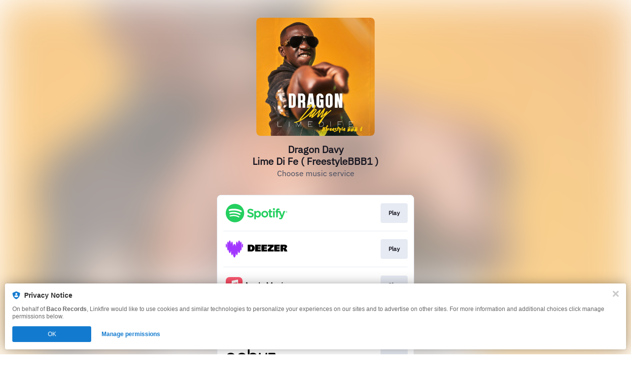

--- FILE ---
content_type: image/svg+xml
request_url: https://services.linkfire.com/logo_napster_onlight.svg
body_size: 2191
content:
<?xml version="1.0" encoding="utf-8"?>
<!-- Generator: Adobe Illustrator 25.4.0, SVG Export Plug-In . SVG Version: 6.00 Build 0)  -->
<svg version="1.1" id="Layer_2" xmlns="http://www.w3.org/2000/svg" xmlns:xlink="http://www.w3.org/1999/xlink" x="0px" y="0px"
	 viewBox="0 0 125 40" style="enable-background:new 0 0 125 40;" xml:space="preserve">
<style type="text/css">
	.st0{fill:#1048F0;}
	.st1{fill:none;}
</style>
<g>
	<g>
		<path class="st0" d="M28.97535,12.41146V9.00011h-2.8693c-2.38867-3.0113-6.07755-4.94371-10.21998-4.94371
			S8.05476,5.98881,5.6661,9.00011H2.81482v3.35281C1.15046,13.1548,0,14.8539,0,16.82509
			c0,1.97256,1.15208,3.67259,2.81832,4.47377c0.07462,7.14888,5.9106,12.94215,13.07681,12.94215
			c7.186,0,13.03535-5.82507,13.07821-13.00118c1.5994-0.82462,2.69367-2.49124,2.69367-4.41475
			C31.66702,14.90241,30.57363,13.23645,28.97535,12.41146z M15.88608,7.18531c2.80696,0,5.33852,1.16885,7.1419,3.04372
			c-0.58059,0.30324-1.13784,0.64891-1.66156,1.04061c-1.66299-0.82262-3.50483-1.25908-5.39527-1.25908
			c-1.91727,0-3.78146,0.44774-5.46039,1.29146c-0.54832-0.41393-1.13334-0.77814-1.74492-1.09451
			C10.56784,8.34549,13.0901,7.18531,15.88608,7.18531z M25.45534,21.16089c0,5.27143-4.28868,9.56011-9.5602,9.56011
			s-9.5603-4.28868-9.5603-9.56011v-8.29902l0.23522-0.00012c1.40778,0.59967,2.62417,1.56166,3.53225,2.76876
			c1.54263-1.42431,3.60362-2.29548,5.8688-2.29548c2.23393,0,4.26991,0.84665,5.80533,2.2362
			c0.90322-1.17921,2.10252-2.11967,3.48699-2.70955l0.19192,0.00258V21.16089z"/>
		<polygon class="st0" points="48.34843,25.10746 40.2731,13.85722 36.96014,13.85722 36.96014,30.42199 40.2731,30.42199 
			40.2731,19.1487 48.21039,30.42199 51.7304,30.42199 51.7304,13.85722 48.34843,13.85722 		"/>
		<path class="st0" d="M62.87711,21.0525c-0.96468-1.52457-2.61236-2.57094-4.34825-2.57094
			c-2.99232,0-5.41806,2.72704-5.41806,6.091c0,3.36398,2.42574,6.09101,5.41806,6.09101c2.51213,0,3.68446-1.06568,4.34825-2.64888
			l0.20706,2.40731h3.10589V18.75764h-3.10589L62.87711,21.0525z M59.44912,27.67271c-1.67087,0-3.02537-1.35451-3.02537-3.02537
			c0-1.67087,1.3545-3.02537,3.02537-3.02537s3.02537,1.3545,3.02537,3.02537C62.47449,26.3182,61.12,27.67271,59.44912,27.67271z"
			/>
		<path class="st0" d="M75.71481,18.48156c-1.7359,0-3.38358,1.04637-4.34825,2.57094l-0.20706-2.29486H68.0536v17.18596h3.41648
			l-0.10353-7.9289c0.66379,1.5832,1.83612,2.64888,4.34825,2.64888c2.99232,0,5.41806-2.72703,5.41806-6.09101
			C81.13287,21.2086,78.70712,18.48156,75.71481,18.48156z M74.79454,27.67271c-1.67087,0-3.02537-1.35451-3.02537-3.02537
			c0-1.67087,1.3545-3.02537,3.02537-3.02537s3.02537,1.3545,3.02537,3.02537C77.81991,26.3182,76.46541,27.67271,74.79454,27.67271
			z"/>
		<path class="st0" d="M85.44661,22.07059c0-0.39687,0.37961-0.81098,1.41491-0.81098c1.03529,0,1.50117,0.48314,1.62196,0.94902
			h3.24394c0-0.41411-0.58667-3.72706-4.90041-3.72706c-2.0706,0-4.72786,1.24235-4.72786,3.72706
			c0,3.80353,6.88096,3.08056,6.88096,5.00395c0,0.46589-0.49663,0.91451-1.7735,0.91451c-1.27686,0-1.86353-0.5349-2.05334-1.2251
			h-3.33021c0,0.75923,0.44863,3.81335,5.50434,3.81335c3.34746,0,4.96942-1.63922,4.96942-3.50275
			C92.29683,23.12315,85.44661,23.79609,85.44661,22.07059z"/>
		<polygon class="st0" points="98.2728,15.23762 94.95985,15.23762 94.95985,18.73464 92.98128,18.73464 92.98128,21.90955 
			94.95985,21.90955 94.95985,30.66357 98.2728,30.66357 98.2728,21.90955 100.98759,21.90955 100.98759,18.73464 98.2728,18.73464 
					"/>
		<path class="st0" d="M107.45245,18.45855c-3.31631,0-6.00472,2.74378-6.00472,6.1284s2.68841,6.12839,6.00472,6.12839
			c2.49259,0,4.63014-1.55019,5.5384-3.75732l-2.91564-0.35511c0,0-0.75922,1.28836-2.53073,1.28836
			c-2.50772,0-2.77229-2.23164-2.77229-2.23164h8.3399c0.06033-0.3485,0.09357-0.70653,0.09357-1.07268
			C113.20565,21.20233,110.76877,18.45855,107.45245,18.45855z M104.77218,23.45099c0,0,0.10353-1.97856,2.55374-1.97856
			c2.4502,0,2.55373,1.97856,2.55373,1.97856H104.77218z"/>
		<path class="st0" d="M121.76257,19.05672c0,0-0.41412-0.57516-1.31138-0.57516c-0.80911,0-1.87875,0.78627-2.55373,1.71669
			l-0.18405-1.4176h-3.03687v11.73338h3.22092v-5.49859c0-1.77151,1.08131-4.23322,3.451-3.1289L121.76257,19.05672z"/>
		<path class="st0" d="M123.11433,27.22084c-1.03985,0-1.88586,0.84601-1.88586,1.88586c0,1.03985,0.84601,1.88567,1.88586,1.88567
			S125,30.14655,125,29.1067C125,28.06685,124.15418,27.22084,123.11433,27.22084z M123.11433,30.60126
			c-0.82424,0-1.49474-0.67051-1.49474-1.49455c0-0.82424,0.6705-1.49475,1.49474-1.49475
			c0.82405,0,1.49455,0.67051,1.49455,1.49475C124.60889,29.93075,123.93839,30.60126,123.11433,30.60126z"/>
		<path class="st0" d="M123.87766,28.75397c0-0.38538-0.31358-0.69877-0.69897-0.69877h-0.70297v2.00732h0.34222v-0.60958h0.209
			l0.44402,0.61381h0.42235l-0.4763-0.65841C123.68487,29.31037,123.87766,29.05531,123.87766,28.75397z M122.81794,29.11071
			v-0.71328h0.36075c0.1967,0,0.35674,0.16003,0.35674,0.35655c0,0.1967-0.16004,0.35674-0.35674,0.35674H122.81794z"/>
	</g>
	<rect class="st1" width="125" height="40"/>
</g>
</svg>
